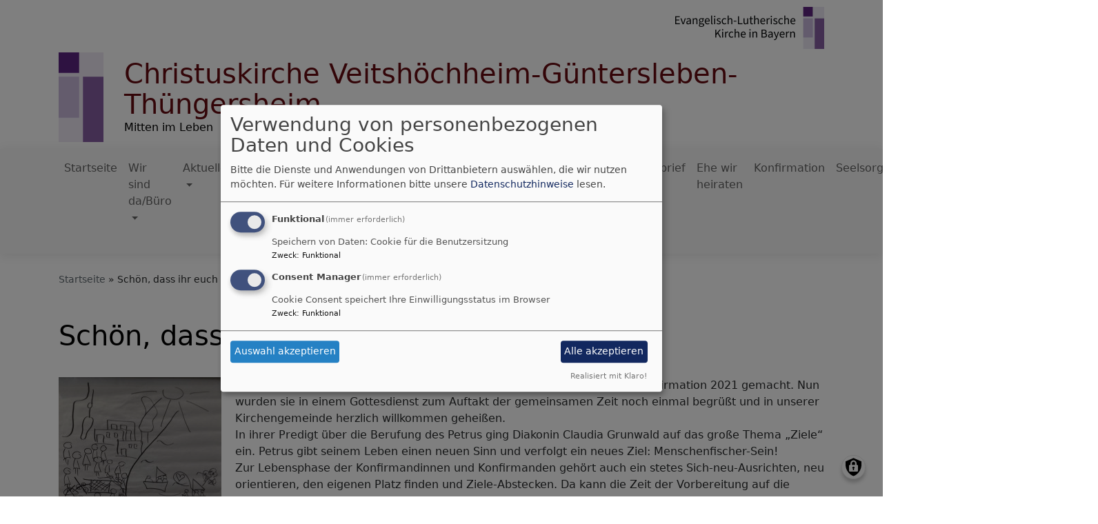

--- FILE ---
content_type: text/html; charset=UTF-8
request_url: https://www.veitshoechheim-evangelisch.de/schoen-dass-ihr-euch-auf-den-weg-macht
body_size: 8216
content:
<!DOCTYPE html>
<html lang="de" dir="ltr" prefix="content: http://purl.org/rss/1.0/modules/content/  dc: http://purl.org/dc/terms/  foaf: http://xmlns.com/foaf/0.1/  og: http://ogp.me/ns#  rdfs: http://www.w3.org/2000/01/rdf-schema#  schema: http://schema.org/  sioc: http://rdfs.org/sioc/ns#  sioct: http://rdfs.org/sioc/types#  skos: http://www.w3.org/2004/02/skos/core#  xsd: http://www.w3.org/2001/XMLSchema# ">
  <head>
    <meta charset="utf-8" />
<noscript><style>form.antibot * :not(.antibot-message) { display: none !important; }</style>
</noscript><meta name="description" content="Eine große Gruppe Jugendlicher hat sich im September auf den Weg zur Konfirmation 2021 gemacht. Nun wurden sie in einem Gottesdienst zum Auftakt der gemeinsamen Zeit noch einmal begrüßt und in unserer Kirchengemeinde herzlich willkommen geheißen. In ihrer Predigt über die Berufung des Petrus ging Diakonin Claudia Grunwald auf das große Thema „Ziele“ ein. Petrus gibt seinem Leben einen neuen Sinn und verfolgt ein neues Ziel: Menschenfischer-Sein!" />
<meta property="og:url" content="https://www.veitshoechheim-evangelisch.de/schoen-dass-ihr-euch-auf-den-weg-macht" />
<meta property="og:title" content="Schön, dass ihr euch auf den Weg macht …" />
<meta property="og:description" content="Eine große Gruppe Jugendlicher hat sich im September auf den Weg zur Konfirmation 2021 gemacht. Nun wurden sie in einem Gottesdienst zum Auftakt der gemeinsamen Zeit noch einmal begrüßt und in unserer Kirchengemeinde herzlich willkommen geheißen. In ihrer Predigt über die Berufung des Petrus ging Diakonin Claudia Grunwald auf das große Thema „Ziele“ ein. Petrus gibt seinem Leben einen neuen Sinn und verfolgt ein neues Ziel: Menschenfischer-Sein!" />
<meta name="Generator" content="Drupal 10 (https://www.drupal.org)" />
<meta name="MobileOptimized" content="width" />
<meta name="HandheldFriendly" content="true" />
<meta name="viewport" content="width=device-width, initial-scale=1.0" />
<link rel="icon" href="/themes/custom/vk_blockly/favicon.ico" type="image/vnd.microsoft.icon" />
<link rel="canonical" href="https://www.veitshoechheim-evangelisch.de/schoen-dass-ihr-euch-auf-den-weg-macht" />
<link rel="shortlink" href="https://www.veitshoechheim-evangelisch.de/node/199" />

    <title>Schön, dass ihr euch auf den Weg macht … | Christuskirche Veitshöchheim-Güntersleben-Thüngersheim</title>
    <link rel="stylesheet" media="all" href="/sites/www.veitshoechheim-evangelisch.de/files/css/css_0vQT919NwRP5r0l4QfqPiD5jIW-asWBhmHRrQTzGhVg.css?delta=0&amp;language=de&amp;theme=vk_blockly&amp;include=eJxNilEOwyAMQy_ElCOhFLwVEQgijK2334q0aj_285ODivZN3xRx56cMF36iCafqMLk-IMnCDj_QS6ogDP_tFFhcFu5KK__5phO9pwhnhw0U2tjgZvZnU9DStKIOW0o0ZDmuyw5p6FQQE5-7vGxdjC76AHoWR0k" />
<link rel="stylesheet" media="all" href="//code.jquery.com/ui/1.12.1/themes/base/jquery-ui.css" />
<link rel="stylesheet" media="all" href="/sites/www.veitshoechheim-evangelisch.de/files/css/css_n_FC_WjDn7rBX_mG6I00VsBn--bbSHhcvuN4S4T9iqE.css?delta=2&amp;language=de&amp;theme=vk_blockly&amp;include=eJxNilEOwyAMQy_ElCOhFLwVEQgijK2334q0aj_285ODivZN3xRx56cMF36iCafqMLk-IMnCDj_QS6ogDP_tFFhcFu5KK__5phO9pwhnhw0U2tjgZvZnU9DStKIOW0o0ZDmuyw5p6FQQE5-7vGxdjC76AHoWR0k" />
<link rel="stylesheet" media="all" href="/sites/www.veitshoechheim-evangelisch.de/files/css/css_LWutVn63JNehXlmRccH3-zID6DniJkkn2Z2gWFGqJfU.css?delta=3&amp;language=de&amp;theme=vk_blockly&amp;include=eJxNilEOwyAMQy_ElCOhFLwVEQgijK2334q0aj_285ODivZN3xRx56cMF36iCafqMLk-IMnCDj_QS6ogDP_tFFhcFu5KK__5phO9pwhnhw0U2tjgZvZnU9DStKIOW0o0ZDmuyw5p6FQQE5-7vGxdjC76AHoWR0k" />

      
      <link rel="stylesheet" href="https://www.veitshoechheim-evangelisch.de/sites/www.veitshoechheim-evangelisch.de/files/theme/vk_blockly_custom.css" />
      <script src="/libraries/klaro/dist/klaro-no-translations-no-css.js?t97vgi" defer id="klaro-js"></script>

  </head>
  <body class="path-node page-node-type-article">
        <a href="#main-content" class="visually-hidden focusable skip-link">
      Direkt zum Inhalt
    </a>
    
      <div class="dialog-off-canvas-main-canvas" data-off-canvas-main-canvas>
    <div class="layout-container">
<div id="debug">Debug: </div>
        <header role="banner" id="vk_blockly_header">


    
    
    <div class="container">
        <div class="row">
                                        <div class="col" id="elkb_balkenkreuz_rechts"><img src="/themes/custom/vk_blockly/images/rechts_elkbzeichen.png" alt="Logo Evangelisch-Lutherische Kirche in Bayern" class="img-fluid" /></div>
                    </div>
        <div class="row">


                                                <div class="col-sm-1">
                        <a href="/" title="Startseite" rel="home">
                            <img src="/themes/custom/vk_blockly/logo.svg" alt="Startseite" class="img-fluid site-logo" />
                        </a>
                    </div>
                                                <div class="col-sm-11 site-and-slogan">
                    <div class="site-name align-middle"><a href="/" title="Startseite" rel="home">Christuskirche Veitshöchheim-Güntersleben-Thüngersheim</a></div>

                                            <div class="site-slogan">Mitten im Leben</div>
                                        </div>
                            

            

        </div>
    </div>



    </header>

    
    

<nav role="navigation" aria-labelledby="block-vk-blockly-main-menu-menu" id="block-vk-blockly-main-menu" class="navbar navbar-toggleable-md navbar-light nav-bg container-fluid sticky-top">
<div class="container">

                        
    <h2 class="visually-hidden" id="block-vk-blockly-main-menu-menu">Hauptnavigation</h2>
    


       


    <button class="navbar-toggler navbar-toggler-left" type="button" data-toggle="collapse" data-target="#navbarSupportedContent" aria-controls="navbarSupportedContent" aria-expanded="false" aria-label="Toggle navigation">
        <span class="navbar-toggler-icon"></span>
    </button>
    <a class="navbar-brand" href="#">&nbsp;</a>
    <div class="collapse navbar-collapse col" id="navbarSupportedContent">
        <ul block="menu" class="navbar-nav mr-auto">                                                                                 <li class="nav-item">

                                            <a href="/" class="nav-link" data-drupal-link-system-path="&lt;front&gt;">Startseite</a>
                    
                </li>
                                                                                <li class="nav-item dropdown mega-dropdown">

                                            <a href="/wir-sind-da" class="nav-link dropdown-toggle" data-toggle="dropdown" aria-haspopup="true" aria-expanded="false" data-drupal-link-system-path="node/136">Wir sind da/Büro</a>
                        
                        <div class="row dropdown-menu mega-dropdown-menu">
                        <div class="col-sm-12 main-item-wrapper"><a href="/wir-sind-da" class="main-item" data-drupal-link-system-path="node/136">Wir sind da/Büro</a></div>
                                                                                 <div class="col-sm-3 flex-column">
                               <ul class="nav flex-column">
                                <a href="/wir-sind-da/leitungsteam" class="nav-link level1" data-drupal-link-system-path="node/57">Leitungsteam</a>

                                                               </ul>
                            </div>

                                                                                 <div class="col-sm-3 flex-column">
                               <ul class="nav flex-column">
                                <a href="/Kirchenvorstand" title="Unser Kirchenvorstand" class="nav-link level1">Kirchenvorstand</a>

                                                               </ul>
                            </div>

                                                                                 <div class="col-sm-3 flex-column">
                               <ul class="nav flex-column">
                                <a href="/wir-sind-da/pfarrbuero" class="nav-link level1" data-drupal-link-system-path="node/60">Pfarrbüro</a>

                                                               </ul>
                            </div>

                                                </div>

                    
                </li>
                                                                                <li class="nav-item dropdown mega-dropdown">

                                            <a href="/aktuelles" class="nav-link dropdown-toggle" data-toggle="dropdown" aria-haspopup="true" aria-expanded="false" data-drupal-link-system-path="node/129">Aktuelles</a>
                        
                        <div class="row dropdown-menu mega-dropdown-menu">
                        <div class="col-sm-12 main-item-wrapper"><a href="/aktuelles" class="main-item" data-drupal-link-system-path="node/129">Aktuelles</a></div>
                                                                                 <div class="col-sm-3 flex-column">
                               <ul class="nav flex-column">
                                <a href="/aktuelles/termine-voraus-geschaut" class="nav-link level1" data-drupal-link-system-path="node/151">Termine - Voraus geschaut</a>

                                                               </ul>
                            </div>

                                                                                 <div class="col-sm-3 flex-column">
                               <ul class="nav flex-column">
                                <a href="/aktuelles/kinder-und-familie" class="nav-link level1" data-drupal-link-system-path="node/359">Newsletter Kinder und Familie</a>

                                                               </ul>
                            </div>

                                                                                 <div class="col-sm-3 flex-column">
                               <ul class="nav flex-column">
                                <a href="/aktuelles/partnergemeinde-rechlin" class="nav-link level1" data-drupal-link-system-path="node/162">Partnergemeinde Rechlin</a>

                                                               </ul>
                            </div>

                                                </div>

                    
                </li>
                                                                                <li class="nav-item dropdown mega-dropdown">

                                            <a href="/mitmachen-dabei-sein" class="nav-link dropdown-toggle" data-toggle="dropdown" aria-haspopup="true" aria-expanded="false" data-drupal-link-system-path="node/137">Mitmachen, dabei sein</a>
                        
                        <div class="row dropdown-menu mega-dropdown-menu">
                        <div class="col-sm-12 main-item-wrapper"><a href="/mitmachen-dabei-sein" class="main-item" data-drupal-link-system-path="node/137">Mitmachen, dabei sein</a></div>
                                                                                 <div class="col-sm-3 flex-column">
                               <ul class="nav flex-column">
                                <a href="/mitmachen-dabei-sein/seniorenkreis" class="nav-link level1" data-drupal-link-system-path="node/65">Seniorenkreis</a>

                                                               </ul>
                            </div>

                                                                                 <div class="col-sm-3 flex-column">
                               <ul class="nav flex-column">
                                <a href="/mitmachen-dabei-sein/unsere-jugend" class="nav-link level1" data-drupal-link-system-path="node/74">Jugend</a>

                                                               </ul>
                            </div>

                                                                                 <div class="col-sm-3 flex-column">
                               <ul class="nav flex-column">
                                <a href="/mitmachen-dabei-sein/kinder-und-jugendliche-kibiwo" class="nav-link level1" data-drupal-link-system-path="node/156">Kinder und Familie</a>

                                                               </ul>
                            </div>

                                                                                 <div class="col-sm-3 flex-column">
                               <ul class="nav flex-column">
                                <a href="/mitmachen-dabei-sein/chor-mit-herz-und-stimme" class="nav-link level1" data-drupal-link-system-path="node/302">Chor „Mit Herz und Stimme“</a>

                                                               </ul>
                            </div>

                                                                                 <div class="col-sm-3 flex-column">
                               <ul class="nav flex-column">
                                <a href="/mitmachen-dabei-sein/gemeinsam-unterwegs" class="nav-link level1" data-drupal-link-system-path="node/142">Gemeinsam unterwegs</a>

                                                               </ul>
                            </div>

                                                                                 <div class="col-sm-3 flex-column">
                               <ul class="nav flex-column">
                                <a href="/mitmachen-dabei-sein/gepraech-ueber-gott-den-glauben-und-das-leben" class="nav-link level1" data-drupal-link-system-path="node/152">Gesprächskreis</a>

                                                               </ul>
                            </div>

                                                                                 <div class="col-sm-3 flex-column">
                               <ul class="nav flex-column">
                                <a href="/mitmachen-dabei-sein/mahl-zeit" class="nav-link level1" data-drupal-link-system-path="node/139">Ma(h)l-zeit</a>

                                                               </ul>
                            </div>

                                                                                 <div class="col-sm-3 flex-column">
                               <ul class="nav flex-column">
                                <a href="/mitmachen-dabei-sein/von-anfang-bis-ewigkeit-2023" class="nav-link level1" data-drupal-link-system-path="node/319">Von Anfang bis in Ewigkeit 2023</a>

                                                               </ul>
                            </div>

                                                </div>

                    
                </li>
                                                                                <li class="nav-item">

                                            <a href="http://kita-menschenskinder.de" class="nav-link">KiTa</a>
                    
                </li>
                                                                                <li class="nav-item">

                                            <a href="/militaerseelsorge" class="nav-link" data-drupal-link-system-path="node/54">Militärseelsorge</a>
                    
                </li>
                                                                                <li class="nav-item">

                                            <a href="/oekumene" class="nav-link" data-drupal-link-system-path="node/55">Ökumene</a>
                    
                </li>
                                                                                <li class="nav-item">

                                            <a href="/links-0" class="nav-link" data-drupal-link-system-path="node/53">Links</a>
                    
                </li>
                                                                                <li class="nav-item dropdown mega-dropdown">

                                            <a href="/archiv" class="nav-link dropdown-toggle" data-toggle="dropdown" aria-haspopup="true" aria-expanded="false" data-drupal-link-system-path="node/58">Archiv-ich suche etwas</a>
                        
                        <div class="row dropdown-menu mega-dropdown-menu">
                        <div class="col-sm-12 main-item-wrapper"><a href="/archiv" class="main-item" data-drupal-link-system-path="node/58">Archiv-ich suche etwas</a></div>
                                                                                 <div class="col-sm-3 flex-column">
                               <ul class="nav flex-column">
                                <a href="/archiv/die-geschichte-unserer-kirchengemeinde" class="nav-link level1" data-drupal-link-system-path="node/365">Die Geschichte unserer Kirchengemeinde</a>

                                                               </ul>
                            </div>

                                                                                 <div class="col-sm-3 flex-column">
                               <ul class="nav flex-column">
                                <a href="/archiv/2019" class="nav-link level1" data-drupal-link-system-path="node/72">2019</a>

                                                               </ul>
                            </div>

                                                                                 <div class="col-sm-3 flex-column">
                               <ul class="nav flex-column">
                                <a href="/archiv/2018" class="nav-link level1" data-drupal-link-system-path="node/71">2018</a>

                                                               </ul>
                            </div>

                                                                                 <div class="col-sm-3 flex-column">
                               <ul class="nav flex-column">
                                <a href="/archiv/2017" class="nav-link level1" data-drupal-link-system-path="node/70">2017</a>

                                                               </ul>
                            </div>

                                                                                 <div class="col-sm-3 flex-column">
                               <ul class="nav flex-column">
                                <a href="/archiv/2016" class="nav-link level1" data-drupal-link-system-path="node/69">2016</a>

                                                               </ul>
                            </div>

                                                                                 <div class="col-sm-3 flex-column">
                               <ul class="nav flex-column">
                                <a href="/archiv/2015" class="nav-link level1" data-drupal-link-system-path="node/68">2015</a>

                                                               </ul>
                            </div>

                                                                                 <div class="col-sm-3 flex-column">
                               <ul class="nav flex-column">
                                <a href="/archiv/2014" class="nav-link level1" data-drupal-link-system-path="node/67">2014</a>

                                                               </ul>
                            </div>

                                                                                 <div class="col-sm-3 flex-column">
                               <ul class="nav flex-column">
                                <a href="/archiv/2020" class="nav-link level1" data-drupal-link-system-path="node/171">2020</a>

                                                               </ul>
                            </div>

                                                                                 <div class="col-sm-3 flex-column">
                               <ul class="nav flex-column">
                                <a href="/archiv/suchen" class="nav-link level1" data-drupal-link-system-path="node/285">Suchen</a>

                                                               </ul>
                            </div>

                                                </div>

                    
                </li>
                                                                                <li class="nav-item">

                                            <a href="/christuskirche-aktuell" class="nav-link" data-drupal-link-system-path="node/266">Gemeindebrief</a>
                    
                </li>
                                                                                <li class="nav-item">

                                            <a href="/leben-begleiten/ehewirheiraten" class="nav-link" data-drupal-link-system-path="node/77">Ehe wir heiraten</a>
                    
                </li>
                                                                                <li class="nav-item">

                                            <a href="/leben-begleiten/konfirmation" class="nav-link" data-drupal-link-system-path="node/88">Konfirmation</a>
                    
                </li>
                                                                                <li class="nav-item">

                                            <a href="/seelsorge" title="Zeit für Gespräche" class="nav-link" data-drupal-link-system-path="node/127">Seelsorge</a>
                    
                </li>
                                                                                <li class="nav-item dropdown mega-dropdown">

                                            <a href="/taufe" title="Wie melde ich mich oder mein Kind zur Taufe an?" class="nav-link dropdown-toggle" data-toggle="dropdown" aria-haspopup="true" aria-expanded="false">Taufe</a>
                        
                        <div class="row dropdown-menu mega-dropdown-menu">
                        <div class="col-sm-12 main-item-wrapper"><a href="/taufe" title="Wie melde ich mich oder mein Kind zur Taufe an?" class="main-item">Taufe</a></div>
                                                                                 <div class="col-sm-3 flex-column">
                               <ul class="nav flex-column">
                                <a href="/pate-patin-werden" title="Hier bekommen Sie die Patenbescheinigung" class="nav-link level1" data-drupal-link-system-path="node/86">Pate/ Patin werden</a>

                                                               </ul>
                            </div>

                                                                                 <div class="col-sm-3 flex-column">
                               <ul class="nav flex-column">
                                <a href="/taufe/taufe" title="Alles was Sie zur Anmeldung wissen müssen" class="nav-link level1" data-drupal-link-system-path="node/76">getauft werden</a>

                                                               </ul>
                            </div>

                                                </div>

                    
                </li>
                                                                                <li class="nav-item">

                                            <a href="/leben-begleiten/tod-und-trauer" class="nav-link" data-drupal-link-system-path="node/78">Tod und Trauer</a>
                    
                </li>
                                                                                <li class="nav-item">

                                            <a href="/predigt-zum-nachlesen" class="nav-link" data-drupal-link-system-path="node/286">Predigt zum Nachlesen</a>
                    
                </li>
                                                                                <li class="nav-item">

                                            <a href="/admin-0" class="nav-link" data-drupal-link-system-path="node/73">Admin</a>
                    
                </li>
                    </ul>
        
    </div>






    </div>
</nav>



      <style>
      .parallax-header {
        height: auto;
      }
      @media (max-width: 600px) {
        .parallax-header img {
          height: 150px;
          object-fit: cover;
        }
      }
    </style>

    

  <main role="main">
    <a id="main-content" tabindex="-1"></a>      
    



<!-- system_breadcrumb_block Region: pagetop_first - Block-ID: vk_blockly_breadcrumbs -->
<div class="container"><div class="row">

                    
<div id="block-vk-blockly-breadcrumbs" class="col paragraph-block align-items-stretch system_breadcrumb_block">
  
    
          <ol class="breadcrumb">
                    <li >
                                    <a href="/">Startseite</a>
                            </li>
                    <li >
                                    Schön, dass ihr euch auf den Weg macht …
                            </li>
            </ol>

  </div>

  </div></div>
<div data-drupal-messages-fallback class="hidden"></div>



    <!--div class="layout-content"-->
        
    



<!-- page_title_block Region: content - Block-ID: vk_blockly_page_title -->
<div class="container"><div class="row">

                    
<div id="block-vk-blockly-page-title" class="col paragraph-block align-items-stretch page_title_block">
  
    
      
  <h1><span property="schema:name">Schön, dass ihr euch auf den Weg macht …</span>
</h1>


  </div>

  </div></div>


<!-- system_main_block Region: content - Block-ID: vk_blockly_content -->
<!-- noNodePage:  -->
        <div id="block-vk-blockly-content" class="system_main_block">
            
                        
                            
<article data-history-node-id="199" about="/schoen-dass-ihr-euch-auf-den-weg-macht" typeof="schema:Article" class="node node--type-article node--promoted node--view-mode-full">

  
      <span property="schema:name" content="Schön, dass ihr euch auf den Weg macht …" class="hidden"></span>


  
  <div class="node__content">
    <div class="container article-group-wrapper">
    <div class="row">
        <div class="col">

                        <div class="media-bild view-mode-bild-im-texteditor">
                        
<a href="https://www.veitshoechheim-evangelisch.de/sites/www.veitshoechheim-evangelisch.de/files/styles/max_1300x1300/public/media/img/a3942d72-0c51-4cf0-b5f2-acbc0b8b5884.jpeg?itok=BoNaDz4R" aria-label="{&quot;alt&quot;:&quot;Macht euch auf den Weg...&quot;}" role="button"  title="Macht euch auf den Weg..." data-colorbox-gallery="" class="colorbox" aria-controls="colorbox-Jf_sbz4B6Tw" data-cbox-img-attrs="{&quot;alt&quot;:&quot;Macht euch auf den Weg...&quot;}"><img id="colorbox-Jf_sbz4B6Tw" src="/sites/www.veitshoechheim-evangelisch.de/files/styles/max_325x325/public/media/img/a3942d72-0c51-4cf0-b5f2-acbc0b8b5884.jpeg?itok=CcleJ5AN" width="236" height="325" alt="Macht euch auf den Weg..." loading="lazy" typeof="foaf:Image" />
</a>

      <div class="vk_bildrechte clearfix">
    <span>Bildrechte</span>

            <span>Grunwald </span>
    
</div>

    </div>

                              <p>Eine große Gruppe Jugendlicher hat sich&nbsp;im September&nbsp;auf den Weg zur Konfirmation 2021 gemacht. Nun wurden sie in einem Gottesdienst zum Auftakt der gemeinsamen Zeit noch einmal begrüßt und in unserer Kirchengemeinde herzlich willkommen geheißen.<br />
In ihrer Predigt über die Berufung des Petrus ging Diakonin Claudia Grunwald auf das große Thema „Ziele“ ein. Petrus gibt seinem Leben einen neuen Sinn und verfolgt ein neues Ziel: Menschenfischer-Sein!<br />
Zur Lebensphase der Konfirmandinnen und Konfirmanden gehört auch ein stetes Sich-neu-Ausrichten, neu orientieren, den eigenen Platz finden und Ziele-Abstecken. Da kann die Zeit der Vorbereitung auf die Konfirmation eine große Hilfe und Unterstützung sein. Letztlich geht es darum, den Glauben und die Gemeinschaft der Kirche zu entdecken&nbsp;und den eigenen Platz zu finden. Das gelingt in vielen kreativen, spielerischen, musikalischen, spaßigen und auch mal nachdenklichen Aktionen und durch&nbsp;Einsatz in der&nbsp;Kirchengemeinde. Als Zeichen dafür überreichten die Konfi-Teamer den Jugendlichen Fisch-Karabiner&nbsp;- und wir als Kirchengemeinde sind gespannt, an welcher Stelle sich die Konfis 2020/2021 einklinken.</p>

<p>Auch an dieser Stelle noch einmal ein herzliches Willkommen. Wir von der Kirchengemeinde freuen uns auf euch!</p>

            
        </div>
    </div>
</div><div class="container inlinelinks">
</div>

  </div>

</article>

                    </div>



    <!--/div-->
      <div class="container pagefooter">
          <div class="row">

                                <div class="col-sm">
                      
    



<!-- et_minical Region: pagefooter_first - Block-ID: evangelischetermineminikalender_2 -->

                    
<div id="block-evangelischetermineminikalender-2" class="region-block et_minical">
  
      <h2>Mini Terminkalender</h2>
    
      <script>
    var parameter = {
        vid : '1843',highlight : 'all',eventtype : 'all',people : 'all'
    };
    var host = 'www.evangelische-termine.de';
</script>


<div id="et_minicalendar" ></div>
  </div>





<!-- tageslosung Region: pagefooter_first - Block-ID: tageslosung_2 -->

                    
<div id="block-tageslosung-2" class="region-block tageslosung">
  
      <h2>Tageslosung</h2>
    
      <div class="tageslosung_container" data-bgcolor="#c6c6ff"></div>


  </div>




                  </div>
                                                            <div class="col-sm">
                      
    



<!-- banner Region: pagefooter_third - Block-ID: banner_2 -->

                    
<div id="block-banner-2" class="region-block banner">
  
      <h2>Taufe</h2>
    
      <div class="banner_wrapper">
        <a href="https://taufe.bayern-evangelisch.de" target="_blank"><img src="/modules/custom/vk_mwsblocks/banner/taufe.jpg" class="banner-img" alt="Banner für https://taufe.bayern-evangelisch.de" /></a>
</div>
  </div>





<!-- banner Region: pagefooter_third - Block-ID: banner -->

                    
<div id="block-banner" class="region-block banner">
  
      <h2>Trauung</h2>
    
      <div class="banner_wrapper">
        <a href="https://trauung.bayern-evangelisch.de" target="_blank"><img src="/modules/custom/vk_mwsblocks/banner/trauung.jpg" class="banner-img" alt="Banner für https://trauung.bayern-evangelisch.de" /></a>
</div>
  </div>





<!-- banner Region: pagefooter_third - Block-ID: banner_3 -->

                    
<div id="block-banner-3" class="region-block banner">
  
      <h2>Bestattung</h2>
    
      <div class="banner_wrapper">
        <a href="https://bestattung.bayern-evangelisch.de" target="_blank"><img src="/modules/custom/vk_mwsblocks/banner/bestattung.jpg" class="banner-img" alt="Banner für https://bestattung.bayern-evangelisch.de" /></a>
</div>
  </div>




                  </div>
                        </div>
      </div>
  </main>

  
    <footer role="contentinfo" id="vk_blockly_footer">
        
            <!--div class="container">
                <div class="row"><div class="col">
                        <div class="shariff" data-lang="de" data-orientation="horizontal"
                             data-services="[&quot;facebook&quot;,&quot;twitter&quot;,&quot;whatsapp&quot;,&quot;linkedIn&quot;]"
                             data-theme="grey"></div>
                    </div></div>
            </div-->
                <div class="container">
          <div class="row">
              
    <nav role="navigation" aria-labelledby="block-hauptnavigation-footer-menu" id="block-hauptnavigation-footer" class="col">
                        
    <h2 class="visually-hidden" id="block-hauptnavigation-footer-menu">Hauptnavigation</h2>
    

                        <ul class="menu">
                                <li class="menu-item">
                <a href="/" data-drupal-link-system-path="&lt;front&gt;">Startseite</a>
                            </li>
                                <li class="menu-item">
                <a href="/wir-sind-da" data-drupal-link-system-path="node/136">Wir sind da/Büro</a>
                            </li>
                                <li class="menu-item">
                <a href="/aktuelles" data-drupal-link-system-path="node/129">Aktuelles</a>
                            </li>
                                <li class="menu-item">
                <a href="/mitmachen-dabei-sein" data-drupal-link-system-path="node/137">Mitmachen, dabei sein</a>
                            </li>
                                <li class="menu-item">
                <a href="http://kita-menschenskinder.de">KiTa</a>
                            </li>
                                <li class="menu-item">
                <a href="/militaerseelsorge" data-drupal-link-system-path="node/54">Militärseelsorge</a>
                            </li>
                                <li class="menu-item">
                <a href="/oekumene" data-drupal-link-system-path="node/55">Ökumene</a>
                            </li>
                                <li class="menu-item">
                <a href="/links-0" data-drupal-link-system-path="node/53">Links</a>
                            </li>
                                <li class="menu-item">
                <a href="/archiv" data-drupal-link-system-path="node/58">Archiv-ich suche etwas</a>
                            </li>
                                <li class="menu-item">
                <a href="/christuskirche-aktuell" data-drupal-link-system-path="node/266">Gemeindebrief</a>
                            </li>
                                <li class="menu-item">
                <a href="/leben-begleiten/ehewirheiraten" data-drupal-link-system-path="node/77">Ehe wir heiraten</a>
                            </li>
                                <li class="menu-item">
                <a href="/leben-begleiten/konfirmation" data-drupal-link-system-path="node/88">Konfirmation</a>
                            </li>
                                <li class="menu-item">
                <a href="/seelsorge" title="Zeit für Gespräche" data-drupal-link-system-path="node/127">Seelsorge</a>
                            </li>
                                <li class="menu-item">
                <a href="/taufe" title="Wie melde ich mich oder mein Kind zur Taufe an?">Taufe</a>
                            </li>
                                <li class="menu-item">
                <a href="/leben-begleiten/tod-und-trauer" data-drupal-link-system-path="node/78">Tod und Trauer</a>
                            </li>
                                <li class="menu-item">
                <a href="/predigt-zum-nachlesen" data-drupal-link-system-path="node/286">Predigt zum Nachlesen</a>
                            </li>
                                <li class="menu-item">
                <a href="/admin-0" data-drupal-link-system-path="node/73">Admin</a>
                            </li>
            </ul>
        


    </nav>
<nav role="navigation" aria-labelledby="block-vk-blockly-footer-menu" id="block-vk-blockly-footer" class="block block-menu navigation menu--footer col">
            
  <h2 class="visually-hidden" id="block-vk-blockly-footer-menu">Fußbereichsmenü</h2>
  

                      <ul class="menu">
                    <li class="menu-item">
        <a href="/impressum" data-drupal-link-system-path="node/12">Impressum</a>
              </li>
                <li class="menu-item">
        <a href="/contact" data-drupal-link-system-path="contact">Kontakt</a>
              </li>
                <li class="menu-item">
        <a href="/vkdatenschutz" title="Dynamische Datenchutzerklärung aus den Einstellungen der Seite" data-drupal-link-system-path="vkdatenschutz">Datenschutzerklärung</a>
              </li>
        </ul>
  


  </nav>
<nav role="navigation" aria-labelledby="block-vk-blockly-account-menu-menu" id="block-vk-blockly-account-menu" class="block block-menu navigation menu--account col">
            
  <h2 class="visually-hidden" id="block-vk-blockly-account-menu-menu">Benutzermenü</h2>
  

                      <ul class="menu">
                    <li class="menu-item">
        <a href="/user/login" data-drupal-link-system-path="user/login">Anmelden</a>
              </li>
        </ul>
  


  </nav>




          </div>
          <div class="row">
              <div class="col">
                  <div id="vk_copyright"><span class="align-bottom"><a href="http://www.vernetzte-kirche.de" target="_blank"><img src="/themes/custom/vk_base/images/Logo_vk_80.png" align="bottom" alt="Logo Vernetzte Kirche"></a></span></div>
              </div>
          </div>
      </div>

    </footer>
  
</div>
  </div>

    
    <script type="application/json" data-drupal-selector="drupal-settings-json">{"path":{"baseUrl":"\/","pathPrefix":"","currentPath":"node\/199","currentPathIsAdmin":false,"isFront":false,"currentLanguage":"de"},"pluralDelimiter":"\u0003","suppressDeprecationErrors":true,"klaro":{"config":{"elementId":"klaro","storageMethod":"cookie","cookieName":"klaro","cookieExpiresAfterDays":180,"cookieDomain":"","groupByPurpose":false,"acceptAll":true,"hideDeclineAll":true,"hideLearnMore":false,"learnMoreAsButton":true,"additionalClass":" hide-consent-dialog-title learn-more-as-button klaro-theme-vk_blockly","disablePoweredBy":false,"htmlTexts":false,"autoFocus":true,"mustConsent":true,"privacyPolicy":"\/","lang":"de","services":[{"name":"cms","default":true,"title":"Funktional","description":"Speichern von Daten: Cookie f\u00fcr die Benutzersitzung","purposes":["cms"],"callbackCode":"","cookies":["^[SESS|SSESS]","",""],"required":true,"optOut":false,"onlyOnce":false,"contextualConsentOnly":false,"contextualConsentText":"","wrapperIdentifier":[],"translations":{"de":{"title":"Funktional"}}},{"name":"klaro","default":true,"title":"Consent Manager","description":"Cookie Consent speichert Ihre Einwilligungsstatus im Browser","purposes":["cms"],"callbackCode":"","cookies":[],"required":true,"optOut":false,"onlyOnce":false,"contextualConsentOnly":false,"contextualConsentText":"Consent Text...","wrapperIdentifier":[],"translations":{"de":{"title":"Consent Manager"}}}],"translations":{"de":{"consentModal":{"title":"Verwendung von personenbezogenen Daten und Cookies","description":"Bitte die Dienste und Anwendungen von Drittanbietern ausw\u00e4hlen, die wir nutzen m\u00f6chten.\n","privacyPolicy":{"name":"Datenschutzhinweise","text":"F\u00fcr weitere Informationen bitte unsere {privacyPolicy} lesen.\n"}},"consentNotice":{"title":"Verwendung von personenbezogenen Daten und Cookies","changeDescription":"Es gab \u00c4nderungen seit dem letzten Besuch und die Einwilligungen m\u00fcssen aktualisiert werden.","description":"Wir verwenden Cookies und verarbeiten personenbezogene Daten f\u00fcr die folgenden Zwecke: {purposes}.\n","learnMore":"Anpassen","privacyPolicy":{"name":"Datenschutzhinweise"}},"ok":"Akzeptieren","save":"Speichern","decline":"Ablehnen","close":"Schlie\u00dfen","acceptAll":"Alle akzeptieren","acceptSelected":"Auswahl akzeptieren","service":{"disableAll":{"title":"Alle Dienste umschalten","description":"Diesen Schalter nutzen, um alle Dienste zu aktivieren\/deaktivieren."},"optOut":{"title":"(Opt-Out)","description":"Dieser Dienst wird standardm\u00e4\u00dfig geladen (Opt-out m\u00f6glich)."},"required":{"title":"(immer erforderlich)","description":"Dieser Dienst ist immer erforderlich."},"purposes":"Zweck","purpose":"Zweck"},"contextualConsent":{"acceptAlways":"Immer","acceptOnce":"Ja (einmalig)","description":"Von {title} bereitgestellten externen Inhalt laden?"},"poweredBy":"Realisiert mit Klaro!","purposeItem":{"service":"Dienst","services":"Dienste"},"privacyPolicy":{"name":"Datenschutzhinweise","text":"F\u00fcr weitere Informationen bitte unsere {privacyPolicy} lesen.\n"},"purposes":{"cms":{"title":"Funktional","description":""},"advertising":{"title":"Werbung und Marketing","description":""},"analytics":{"title":"Analysen","description":""},"livechat":{"title":"Live-Chat","description":""},"security":{"title":"Sicherheit","description":""},"styling":{"title":"Styling","description":""},"external_content":{"title":"Eingebettete externe Inhalte","description":""}}}},"showNoticeTitle":true,"styling":{"theme":["light"]}},"dialog_mode":"manager","show_toggle_button":true,"toggle_button_icon":null,"show_close_button":true,"exclude_urls":[],"disable_urls":[]},"field_group":{"html_element":{"mode":"default","context":"view","settings":{"classes":"","id":"","element":"div","show_label":false,"label_element":"h3","attributes":"","effect":"none","speed":"fast"}}},"colorbox":{"transition":"elastic","speed":350,"opacity":0.85,"slideshow":false,"slideshowAuto":true,"slideshowSpeed":2500,"slideshowStart":"start slideshow","slideshowStop":"stop slideshow","current":"{current} von {total}","previous":"\u00ab Zur\u00fcck","next":"Weiter \u00bb","close":"Schlie\u00dfen","overlayClose":true,"returnFocus":false,"maxWidth":"98%","maxHeight":"98%","initialWidth":"300","initialHeight":"250","fixed":true,"scrolling":true,"mobiledetect":true,"mobiledevicewidth":"480px"},"user":{"uid":0,"permissionsHash":"2754be05f87c052836d0beb16e7b59b6a821f5ff5305ebdc5ea67c81bb31dfa4"}}</script>
<script src="/sites/www.veitshoechheim-evangelisch.de/files/js/js_e_lP9k1w0nB0KJdnvmigxQtCOXOvPFvJpb0CJBv2FDQ.js?scope=footer&amp;delta=0&amp;language=de&amp;theme=vk_blockly&amp;include=eJxNjkEOwyAMBD9E5Schh2wahMEICG1-3wa1tJfdnZEPdipaFn2S-4zbim6-QCs2PqT9CY35KH47fyoL-2TQOd0hvrodtqFEn0Bo9t3esZggXJRGmh7swhV0xQBRF-ScvEMyynzpUvFRx1WluV4CLUmK"></script>

  </body>
</html>


--- FILE ---
content_type: text/html; charset=UTF-8
request_url: https://www.veitshoechheim-evangelisch.de/vk-mwsblocks-tageslosung
body_size: 613
content:
<div class="tageslosung_wrapper" style="background-color:#c6c6ff">
        <div class="losung_bibeltext">
        <span class="losung_bibelvortext"></span><span class="losung_bibelvers">Die er aus den L&auml;ndern zusammengebracht hat von Osten und Westen, von Norden und S&uuml;den: Die sollen dem HERRN danken f&uuml;r seine G&uuml;te und f&uuml;r seine Wunder, die er an den Menschenkindern tut.</span><br>
        <span class="losung_bibelstelle">Psalm 107,3.8</span></div>

    <div class="losung_lehrtext">
        <span class="losung_lehrvortext"></span><span class="losung_lehrvers">Ihr hattet keine Hoffnung und wart ohne Gott in der Welt. Jetzt aber in Christus Jesus seid ihr, die ihr einst fern wart, nahe geworden durch das Blut Christi.</span><br>
        <span class="losung_lehrstelle">Epheser 2,12-13</span>
    </div>
    <br>
    <div class="vk_bildrechte clearfix">
        <span>© Evangelische Brüder-Unität – <a href="http://www.herrnhuter.de"  title="Herrnhuter Brüdergemeine" target="_blank"> Herrnhuter Brüdergemeine </a></span>
        <br>
        <span>Weitere Informationen finden Sie <a href="http://www.losungen.de"  title="Losungen" target="_blank"> hier </a>.</span>
    </div>
</div>

--- FILE ---
content_type: text/css
request_url: https://www.veitshoechheim-evangelisch.de/sites/www.veitshoechheim-evangelisch.de/files/theme/vk_blockly_custom.css
body_size: 246
content:
#vk_blockly_header { background-color: #ffffff} .site-name a, .site-name a:visited, .site-name a:hover {  color: #660b11;  text-decoration: none;  }  .site-slogan { color: #000000} a, a:hover, a:visited { color: #660b11} .mega-dropdown-menu a.level1 { color: #000000 !important;} h1, h2, h3, h4, h5, h6 {color:#000000} .site-logo { border-radius:0px; } .contextual {
width: 33% !important;
}